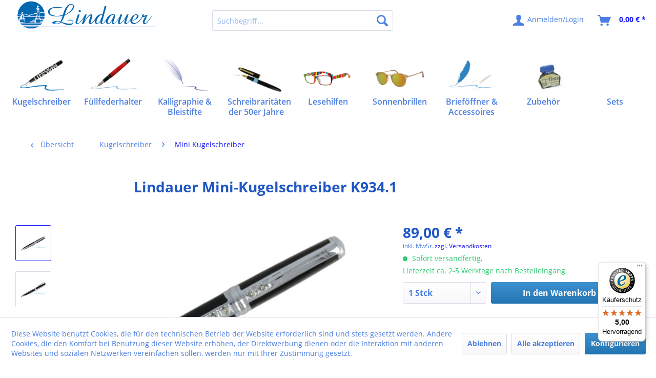

--- FILE ---
content_type: text/html; charset=UTF-8
request_url: https://www.lindauer.li/kugelschreiber/mini-kugelschreiber/lindauer-mini-kugelschreiber-k934.1
body_size: 15279
content:
<!DOCTYPE html> <html class="no-js" lang="de" itemscope="itemscope" itemtype="https://schema.org/WebPage"> <head> <meta charset="utf-8"> <meta name="author" content="" /> <meta name="robots" content="index,follow" /> <meta name="revisit-after" content="15 days" /> <meta name="keywords" content="Kugelschreiber, schwarz, Glassteinen, verziertLänge:, 100, mm" /> <meta name="description" content="Lindauer Mini-Kugelschreiber K934.1" /> <meta property="og:type" content="product" /> <meta property="og:site_name" content="Lindauer" /> <meta property="og:url" content="https://www.lindauer.li/kugelschreiber/mini-kugelschreiber/lindauer-mini-kugelschreiber-k934.1" /> <meta property="og:title" content="Lindauer Mini-Kugelschreiber K934.1" /> <meta property="og:description" content="Kugelschreiber in schwarz mit Glassteinen verziert L&amp;#228;nge: 100 mm" /> <meta property="og:image" content="https://www.lindauer.li/media/image/99/3d/70/K934-1-Kugelschreiber-1.jpg" /> <meta property="product:brand" content="LINDAUER" /> <meta property="product:price" content="89,00" /> <meta property="product:product_link" content="https://www.lindauer.li/kugelschreiber/mini-kugelschreiber/lindauer-mini-kugelschreiber-k934.1" /> <meta name="twitter:card" content="product" /> <meta name="twitter:site" content="Lindauer" /> <meta name="twitter:title" content="Lindauer Mini-Kugelschreiber K934.1" /> <meta name="twitter:description" content="Kugelschreiber in schwarz mit Glassteinen verziert L&amp;#228;nge: 100 mm" /> <meta name="twitter:image" content="https://www.lindauer.li/media/image/99/3d/70/K934-1-Kugelschreiber-1.jpg" /> <meta itemprop="copyrightHolder" content="Lindauer" /> <meta itemprop="copyrightYear" content="2014" /> <meta itemprop="isFamilyFriendly" content="True" /> <meta itemprop="image" content="https://www.lindauer.li/media/image/97/52/c8/Header_Grafik-13594bdd5dd20fc.jpg" /> <meta name="viewport" content="width=device-width, initial-scale=1.0"> <meta name="mobile-web-app-capable" content="yes"> <meta name="apple-mobile-web-app-title" content="Lindauer"> <meta name="apple-mobile-web-app-capable" content="yes"> <meta name="apple-mobile-web-app-status-bar-style" content="default"> <link rel="apple-touch-icon-precomposed" href="https://www.lindauer.li/media/image/fa/af/5f/apple-touch-icon-180x180.png"> <link rel="shortcut icon" href="https://www.lindauer.li/media/unknown/d9/0c/f4/favicon.ico"> <meta name="msapplication-navbutton-color" content="#1314FF" /> <meta name="application-name" content="Lindauer" /> <meta name="msapplication-starturl" content="https://www.lindauer.li/" /> <meta name="msapplication-window" content="width=1024;height=768" /> <meta name="msapplication-TileImage" content="https://www.lindauer.li/media/image/f7/ec/18/apple-touch-icon-152x152.png"> <meta name="msapplication-TileColor" content="#1314FF"> <meta name="theme-color" content="#1314FF" /> <link rel="canonical" href="https://www.lindauer.li/kugelschreiber/mini-kugelschreiber/lindauer-mini-kugelschreiber-k934.1" /> <title itemprop="name"> Lindauer Mini-Kugelschreiber K934.1 | Mini Kugelschreiber | Kugelschreiber | Lindauer</title> <link rel="stylesheet" href="https://use.fontawesome.com/releases/v5.2.0/css/all.css" integrity="sha384-hWVjflwFxL6sNzntih27bfxkr27PmbbK/iSvJ+a4+0owXq79v+lsFkW54bOGbiDQ" crossorigin="anonymous"> <link href="/web/cache/1667835388_b0d88db1da2106af48a4f048e492ff76.css" media="all" rel="stylesheet" type="text/css" /> </head> <body class="is--ctl-detail is--act-index is--no-sidebar" > <div class="page-wrap"> <noscript class="noscript-main"> <div class="alert is--warning"> <div class="alert--icon"> <i class="icon--element icon--warning"></i> </div> <div class="alert--content"> Um Lindauer in vollem Umfang nutzen zu k&ouml;nnen, empfehlen wir Ihnen Javascript in Ihrem Browser zu aktiveren. </div> </div> </noscript> <header class="header-main"> <div class="top-bar"> <div class="container block-group"> <nav class="top-bar--navigation block" role="menubar"> <div class="navigation--entry entry--compare is--hidden" role="menuitem" aria-haspopup="true" data-drop-down-menu="true">   </div> </nav> </div> </div> <div class="container header--navigation"> <div class="logo-main block-group" role="banner"> <div class="logo--shop block"> <a class="logo--link" href="https://www.lindauer.li/" title="Lindauer - zur Startseite wechseln"> <picture> <source srcset="https://www.lindauer.li/media/image/97/52/c8/Header_Grafik-13594bdd5dd20fc.jpg" media="(min-width: 78.75em)"> <source srcset="https://www.lindauer.li/media/image/41/6a/8c/Header_Grafik-13.jpg" media="(min-width: 64em)"> <source srcset="https://www.lindauer.li/media/image/41/6a/8c/Header_Grafik-13.jpg" media="(min-width: 48em)"> <img srcset="https://www.lindauer.li/media/image/41/6a/8c/Header_Grafik-13.jpg" alt="Lindauer - zur Startseite wechseln" /> </picture> </a> </div> </div> <nav class="shop--navigation block-group"> <ul class="navigation--list block-group" role="menubar"> <li class="navigation--entry entry--menu-left" role="menuitem"> <a class="entry--link entry--trigger btn is--icon-left" href="#offcanvas--left" data-offcanvas="true" data-offCanvasSelector=".sidebar-main" aria-label="Menü"> <i class="icon--menu"></i> Menü </a> </li> <div id="hereComesMyCustomTrustbadge"> </div> <li class="navigation--entry entry--search" role="menuitem" data-search="true" aria-haspopup="true" data-minLength="2"> <a class="btn entry--link entry--trigger" href="#show-hide--search" title="Suche anzeigen / schließen" aria-label="Suche anzeigen / schließen"> <i class="icon--search"></i> <span class="search--display">Suchen</span> </a> <form action="/search" method="get" class="main-search--form"> <input type="search" name="sSearch" aria-label="Suchbegriff..." class="main-search--field" autocomplete="off" autocapitalize="off" placeholder="Suchbegriff..." maxlength="30" /> <button type="submit" class="main-search--button" aria-label="Suchen"> <i class="icon--search"></i> <span class="main-search--text">Suchen</span> </button> <div class="form--ajax-loader">&nbsp;</div> </form> <div class="main-search--results"></div> </li>  <li class="navigation--entry entry--wishlist" role="menuitem"> <a href="https://www.lindauer.li/wishlist" title="Wunschlisten" class="btn"> <i class="icon--text cart--info-text"></i> <span class="wishlist-counter--badge badge is--primary is--minimal advanced-cart-badge-quantity is--hidden" data-swagWishlistCounter="true" data-wishlistCounterUrl="/widgets/SwagAdvancedCart/loadWishlistAmount"> </span> </a> </li> <li class="navigation--entry entry--account" role="menuitem" data-offcanvas="true" data-offCanvasSelector=".account--dropdown-navigation"> <a href="https://www.lindauer.li/account" title="Anmelden/Login" aria-label="Anmelden/Login" class="btn is--icon-left entry--link account--link"> <i class="icon--account"></i> <span class="account--display"> Anmelden/Login </span> </a> </li> <li class="navigation--entry entry--cart" role="menuitem"> <a class="btn is--icon-left cart--link" href="https://www.lindauer.li/checkout/cart" title="Warenkorb" aria-label="Warenkorb"> <span class="cart--display"> Warenkorb </span> <span class="badge is--primary is--minimal cart--quantity is--hidden">0</span> <i class="icon--basket"></i> <span class="cart--amount"> 0,00&nbsp;&euro; * </span> </a> <div class="ajax-loader">&nbsp;</div> </li>  </ul> </nav> <div class="container--ajax-cart" data-collapse-cart="true" data-displayMode="offcanvas"></div> </div> </header> <nav class="navigation-main"> <div class="container" data-menu-scroller="true" data-listSelector=".navigation--list.container" data-viewPortSelector=".navigation--list-wrapper"> <div class="navigation--list-wrapper"> <ul class="navigation--list container" role="menubar" itemscope="itemscope" itemtype="https://schema.org/SiteNavigationElement"> <li class="navigation--entry is--active" role="menuitem"> <div class="nav-img"> <img src="https://www.lindauer.li/media/image/ef/ab/28/Header-Kugelschreiber.png" alt="Kugelschreiber"/> </div> <a class="navigation--link is--active" href="https://www.lindauer.li/kugelschreiber" title="Kugelschreiber" itemprop="url"> <span class="nav-link" itemprop="name">Kugelschreiber</span> </a> </li><li class="navigation--entry" role="menuitem"> <div class="nav-img"> <img src="https://www.lindauer.li/media/image/96/0a/46/Header-F-ller.png" alt="Füllfederhalter"/> </div> <a class="navigation--link" href="https://www.lindauer.li/fuellfederhalter" title="Füllfederhalter" itemprop="url"> <span class="nav-link" itemprop="name">Füllfederhalter</span> </a> </li><li class="navigation--entry" role="menuitem"> <div class="nav-img"> <img src="https://www.lindauer.li/media/image/30/85/cd/Header-Bleistifte-und-Kalligraphie.png" alt="Kalligraphie & Bleistifte"/> </div> <a class="navigation--link" href="https://www.lindauer.li/kalligraphie-bleistifte" title="Kalligraphie & Bleistifte" itemprop="url"> <span class="nav-link" itemprop="name">Kalligraphie &<br />Bleistifte</span> </a> </li><li class="navigation--entry" role="menuitem"> <div class="nav-img"> <img src="https://www.lindauer.li/media/image/63/b9/07/Header-50er-Jahre.png" alt="Schreibraritäten der 50er Jahre"/> </div> <a class="navigation--link" href="https://www.lindauer.li/schreibraritaeten-der-50er-jahre" title="Schreibraritäten der 50er Jahre" itemprop="url"> <span class="nav-link" itemprop="name">Schreibraritäten<br />der 50er Jahre</span> </a> </li><li class="navigation--entry" role="menuitem"> <div class="nav-img"> <img src="https://www.lindauer.li/media/image/a3/aa/1f/Header-Lesehilfen.png" alt="Lesehilfen"/> </div> <a class="navigation--link" href="https://www.lindauer.li/lesehilfen" title="Lesehilfen" itemprop="url"> <span class="nav-link" itemprop="name">Lesehilfen</span> </a> </li><li class="navigation--entry" role="menuitem"> <div class="nav-img"> <img src="https://www.lindauer.li/media/image/f0/c6/17/Header-Sonnenbrillen.png" alt="Sonnenbrillen"/> </div> <a class="navigation--link" href="https://www.lindauer.li/sonnenbrillen" title="Sonnenbrillen" itemprop="url"> <span class="nav-link" itemprop="name">Sonnenbrillen</span> </a> </li><li class="navigation--entry" role="menuitem"> <div class="nav-img"> <img src="https://www.lindauer.li/media/image/a1/c6/fd/Header-Accessoires.png" alt="Brieföffner & Accessoires"/> </div> <a class="navigation--link" href="https://www.lindauer.li/briefoeffner-accessoires" title="Brieföffner & Accessoires" itemprop="url"> <span class="nav-link" itemprop="name">Brieföffner &<br />Accessoires</span> </a> </li><li class="navigation--entry" role="menuitem"> <div class="nav-img"> <img src="https://www.lindauer.li/media/image/3f/3a/37/Header-Zubeh-r.png" alt="Zubehör"/> </div> <a class="navigation--link" href="https://www.lindauer.li/zubehoer" title="Zubehör" itemprop="url"> <span class="nav-link" itemprop="name">Zubehör</span> </a> </li><li class="navigation--entry" role="menuitem"> <div class="nav-img"> </div> <a class="navigation--link" href="https://www.lindauer.li/sets" title="Sets" itemprop="url"> <span class="nav-link" itemprop="name">Sets</span> </a> </li> </ul> </div> <div class="advanced-menu" data-advanced-menu="true" data-hoverDelay=""> <div class="menu--container"> <div class="button-container"> <a href="https://www.lindauer.li/kugelschreiber" class="button--category" aria-label="Zur Kategorie Kugelschreiber" title="Zur Kategorie Kugelschreiber"> <i class="icon--arrow-right"></i> Zur Kategorie Kugelschreiber </a> <span class="button--close"> <i class="icon--cross"></i> </span> </div> <div class="content--wrapper has--content"> <ul class="menu--list menu--level-0 columns--4" style="width: 100%;"> <li class="menu--list-item item--level-0" style="width: 100%"> <a href="https://www.lindauer.li/kugelschreiber/kugelschreiber-neuheiten-best-of" class="menu--list-item-link" aria-label="Kugelschreiber Neuheiten, Best of" title="Kugelschreiber Neuheiten, Best of">Kugelschreiber Neuheiten, Best of</a> </li> <li class="menu--list-item item--level-0" style="width: 100%"> <a href="https://www.lindauer.li/kugelschreiber/kugelschreiber-klassik" class="menu--list-item-link" aria-label="Kugelschreiber Klassik" title="Kugelschreiber Klassik">Kugelschreiber Klassik</a> </li> <li class="menu--list-item item--level-0" style="width: 100%"> <a href="https://www.lindauer.li/kugelschreiber/schwarz-weiss" class="menu--list-item-link" aria-label="schwarz&amp;weiß" title="schwarz&amp;weiß">schwarz&weiß</a> </li> <li class="menu--list-item item--level-0" style="width: 100%"> <a href="https://www.lindauer.li/kugelschreiber/mini-kugelschreiber" class="menu--list-item-link" aria-label="Mini Kugelschreiber" title="Mini Kugelschreiber">Mini Kugelschreiber</a> </li> <li class="menu--list-item item--level-0" style="width: 100%"> <a href="https://www.lindauer.li/kugelschreiber/mini-kugelschreiber-verkaufsaufsteller" class="menu--list-item-link" aria-label="Mini Kugelschreiber Verkaufsaufsteller" title="Mini Kugelschreiber Verkaufsaufsteller">Mini Kugelschreiber Verkaufsaufsteller</a> </li> <li class="menu--list-item item--level-0" style="width: 100%"> <a href="https://www.lindauer.li/kugelschreiber/verkaufsaufsteller" class="menu--list-item-link" aria-label="Verkaufsaufsteller" title="Verkaufsaufsteller">Verkaufsaufsteller</a> </li> <li class="menu--list-item item--level-0" style="width: 100%"> <a href="https://www.lindauer.li/kugelschreiber/holz-kugelschreiber" class="menu--list-item-link" aria-label="Holz Kugelschreiber" title="Holz Kugelschreiber">Holz Kugelschreiber</a> </li> <li class="menu--list-item item--level-0" style="width: 100%"> <a href="https://www.lindauer.li/kugelschreiber/musik-kugelschreiber" class="menu--list-item-link" aria-label="Musik Kugelschreiber" title="Musik Kugelschreiber">Musik Kugelschreiber</a> </li> <li class="menu--list-item item--level-0" style="width: 100%"> <a href="https://www.lindauer.li/kugelschreiber/fisch-kugelschreiber" class="menu--list-item-link" aria-label="Fisch Kugelschreiber" title="Fisch Kugelschreiber">Fisch Kugelschreiber</a> </li> <li class="menu--list-item item--level-0" style="width: 100%"> <a href="https://www.lindauer.li/kugelschreiber/techniker" class="menu--list-item-link" aria-label="Techniker" title="Techniker">Techniker</a> </li> <li class="menu--list-item item--level-0" style="width: 100%"> <a href="https://www.lindauer.li/kugelschreiber/touchpen" class="menu--list-item-link" aria-label="Touchpen" title="Touchpen">Touchpen</a> </li> <li class="menu--list-item item--level-0" style="width: 100%"> <a href="https://www.lindauer.li/kugelschreiber/kugelschreiber-mit-buegelverschluss" class="menu--list-item-link" aria-label="Kugelschreiber mit Bügelverschluss" title="Kugelschreiber mit Bügelverschluss">Kugelschreiber mit Bügelverschluss</a> </li> <li class="menu--list-item item--level-0" style="width: 100%"> <a href="https://www.lindauer.li/kugelschreiber/tier-kugelschreiber" class="menu--list-item-link" aria-label="Tier Kugelschreiber" title="Tier Kugelschreiber">Tier Kugelschreiber</a> </li> <li class="menu--list-item item--level-0" style="width: 100%"> <a href="https://www.lindauer.li/kugelschreiber/sportmotive" class="menu--list-item-link" aria-label="Sportmotive" title="Sportmotive">Sportmotive</a> </li> <li class="menu--list-item item--level-0" style="width: 100%"> <a href="https://www.lindauer.li/kugelschreiber/mehrfunktionen-kugelschreiber" class="menu--list-item-link" aria-label="Mehrfunktionen-Kugelschreiber" title="Mehrfunktionen-Kugelschreiber">Mehrfunktionen-Kugelschreiber</a> </li> <li class="menu--list-item item--level-0" style="width: 100%"> <a href="https://www.lindauer.li/kugelschreiber/kugelschreiber-mit-strasssteinen" class="menu--list-item-link" aria-label="Kugelschreiber mit Strasssteinen" title="Kugelschreiber mit Strasssteinen">Kugelschreiber mit Strasssteinen</a> </li> <li class="menu--list-item item--level-0" style="width: 100%"> <a href="https://www.lindauer.li/kugelschreiber/versilberte-kugelschreiber" class="menu--list-item-link" aria-label="versilberte Kugelschreiber" title="versilberte Kugelschreiber">versilberte Kugelschreiber</a> </li> <li class="menu--list-item item--level-0" style="width: 100%"> <a href="https://www.lindauer.li/kugelschreiber/antik-silber" class="menu--list-item-link" aria-label="Antik-Silber" title="Antik-Silber">Antik-Silber</a> </li> <li class="menu--list-item item--level-0" style="width: 100%"> <a href="https://www.lindauer.li/kugelschreiber/kugelschreiber-mit-halterung" class="menu--list-item-link" aria-label="Kugelschreiber mit Halterung" title="Kugelschreiber mit Halterung">Kugelschreiber mit Halterung</a> </li> <li class="menu--list-item item--level-0" style="width: 100%"> <a href="https://www.lindauer.li/kugelschreiber/sets" class="menu--list-item-link" aria-label="Sets" title="Sets">Sets</a> </li> <li class="menu--list-item item--level-0" style="width: 100%"> <a href="https://www.lindauer.li/kugelschreiber/maennergeschenke" class="menu--list-item-link" aria-label="Männergeschenke" title="Männergeschenke">Männergeschenke</a> </li> <li class="menu--list-item item--level-0" style="width: 100%"> <a href="https://www.lindauer.li/kugelschreiber/frauengeschenke" class="menu--list-item-link" aria-label="Frauengeschenke" title="Frauengeschenke">Frauengeschenke</a> </li> <li class="menu--list-item item--level-0" style="width: 100%"> <a href="https://www.lindauer.li/kugelschreiber/kugelschreiber-outlet" class="menu--list-item-link" aria-label="Kugelschreiber Outlet" title="Kugelschreiber Outlet">Kugelschreiber Outlet</a> </li> </ul> </div> </div> <div class="menu--container"> <div class="button-container"> <a href="https://www.lindauer.li/fuellfederhalter" class="button--category" aria-label="Zur Kategorie Füllfederhalter" title="Zur Kategorie Füllfederhalter"> <i class="icon--arrow-right"></i> Zur Kategorie Füllfederhalter </a> <span class="button--close"> <i class="icon--cross"></i> </span> </div> <div class="content--wrapper has--content"> <ul class="menu--list menu--level-0 columns--4" style="width: 100%;"> <li class="menu--list-item item--level-0" style="width: 100%"> <a href="https://www.lindauer.li/fuellfederhalter/fuellfederhalter-neuheiten-best-of" class="menu--list-item-link" aria-label="Füllfederhalter Neuheiten, Best of" title="Füllfederhalter Neuheiten, Best of">Füllfederhalter Neuheiten, Best of</a> </li> <li class="menu--list-item item--level-0" style="width: 100%"> <a href="https://www.lindauer.li/fuellfederhalter/fuellfederhalter" class="menu--list-item-link" aria-label="Füllfederhalter" title="Füllfederhalter">Füllfederhalter</a> </li> <li class="menu--list-item item--level-0" style="width: 100%"> <a href="https://www.lindauer.li/fuellfederhalter/holz-fuellfederhalter" class="menu--list-item-link" aria-label="Holz-Füllfederhalter" title="Holz-Füllfederhalter">Holz-Füllfederhalter</a> </li> <li class="menu--list-item item--level-0" style="width: 100%"> <a href="https://www.lindauer.li/fuellfederhalter/roller" class="menu--list-item-link" aria-label="Roller" title="Roller">Roller</a> </li> <li class="menu--list-item item--level-0" style="width: 100%"> <a href="https://www.lindauer.li/fuellfederhalter/fuellfederhalter-zubehoer" class="menu--list-item-link" aria-label="Füllfederhalter Zubehör" title="Füllfederhalter Zubehör">Füllfederhalter Zubehör</a> </li> <li class="menu--list-item item--level-0" style="width: 100%"> <a href="https://www.lindauer.li/fuellfederhalter/fuellfederhalter-outlet" class="menu--list-item-link" aria-label="Füllfederhalter Outlet" title="Füllfederhalter Outlet">Füllfederhalter Outlet</a> </li> </ul> </div> </div> <div class="menu--container"> <div class="button-container"> <a href="https://www.lindauer.li/kalligraphie-bleistifte" class="button--category" aria-label="Zur Kategorie Kalligraphie &amp; Bleistifte" title="Zur Kategorie Kalligraphie &amp; Bleistifte"> <i class="icon--arrow-right"></i> Zur Kategorie Kalligraphie & Bleistifte </a> <span class="button--close"> <i class="icon--cross"></i> </span> </div> <div class="content--wrapper has--content"> <ul class="menu--list menu--level-0 columns--4" style="width: 100%;"> <li class="menu--list-item item--level-0" style="width: 100%"> <a href="https://www.lindauer.li/kalligraphie-bleistifte/bleistifte" class="menu--list-item-link" aria-label="Bleistifte" title="Bleistifte">Bleistifte</a> </li> <li class="menu--list-item item--level-0" style="width: 100%"> <a href="https://www.lindauer.li/kalligraphie-bleistifte/kalligraphie" class="menu--list-item-link" aria-label="Kalligraphie" title="Kalligraphie">Kalligraphie</a> </li> </ul> </div> </div> <div class="menu--container"> <div class="button-container"> <a href="https://www.lindauer.li/schreibraritaeten-der-50er-jahre" class="button--category" aria-label="Zur Kategorie Schreibraritäten der 50er Jahre" title="Zur Kategorie Schreibraritäten der 50er Jahre"> <i class="icon--arrow-right"></i> Zur Kategorie Schreibraritäten der 50er Jahre </a> <span class="button--close"> <i class="icon--cross"></i> </span> </div> <div class="content--wrapper has--content"> <ul class="menu--list menu--level-0 columns--4" style="width: 100%;"> <li class="menu--list-item item--level-0" style="width: 100%"> <a href="https://www.lindauer.li/schreibraritaeten-der-50er-jahre/kolbenfueller-best-of-lindauer" class="menu--list-item-link" aria-label="Kolbenfüller Best of Lindauer" title="Kolbenfüller Best of Lindauer">Kolbenfüller Best of Lindauer</a> </li> <li class="menu--list-item item--level-0" style="width: 100%"> <a href="https://www.lindauer.li/schreibraritaeten-der-50er-jahre/kolbenfueller" class="menu--list-item-link" aria-label="Kolbenfüller" title="Kolbenfüller">Kolbenfüller</a> </li> <li class="menu--list-item item--level-0" style="width: 100%"> <a href="https://www.lindauer.li/schreibraritaeten-der-50er-jahre/druckfuellfederhalter-fuer-sammler" class="menu--list-item-link" aria-label="Druckfüllfederhalter für Sammler" title="Druckfüllfederhalter für Sammler">Druckfüllfederhalter für Sammler</a> </li> <li class="menu--list-item item--level-0" style="width: 100%"> <a href="https://www.lindauer.li/schreibraritaeten-der-50er-jahre/kugelschreiber" class="menu--list-item-link" aria-label="Kugelschreiber" title="Kugelschreiber">Kugelschreiber</a> </li> <li class="menu--list-item item--level-0" style="width: 100%"> <a href="https://www.lindauer.li/schreibraritaeten-der-50er-jahre/glasfedern" class="menu--list-item-link" aria-label="Glasfedern" title="Glasfedern">Glasfedern</a> </li> <li class="menu--list-item item--level-0" style="width: 100%"> <a href="https://www.lindauer.li/schreibraritaeten-der-50er-jahre/bleistifte" class="menu--list-item-link" aria-label="Bleistifte" title="Bleistifte">Bleistifte</a> </li> </ul> </div> </div> <div class="menu--container"> <div class="button-container"> <a href="https://www.lindauer.li/lesehilfen" class="button--category" aria-label="Zur Kategorie Lesehilfen" title="Zur Kategorie Lesehilfen"> <i class="icon--arrow-right"></i> Zur Kategorie Lesehilfen </a> <span class="button--close"> <i class="icon--cross"></i> </span> </div> <div class="content--wrapper has--content"> <ul class="menu--list menu--level-0 columns--4" style="width: 100%;"> <li class="menu--list-item item--level-0" style="width: 100%"> <a href="https://www.lindauer.li/lesehilfen/lesehilfen-mit-sonnenschutz" class="menu--list-item-link" aria-label="Lesehilfen mit Sonnenschutz" title="Lesehilfen mit Sonnenschutz">Lesehilfen mit Sonnenschutz</a> </li> <li class="menu--list-item item--level-0" style="width: 100%"> <a href="https://www.lindauer.li/lesehilfen/lesehilfen-mit-strasssteinen" class="menu--list-item-link" aria-label="Lesehilfen mit Strasssteinen" title="Lesehilfen mit Strasssteinen">Lesehilfen mit Strasssteinen</a> </li> <li class="menu--list-item item--level-0" style="width: 100%"> <a href="https://www.lindauer.li/lesehilfen/lesehilfen-neuheiten-best-of" class="menu--list-item-link" aria-label="Lesehilfen Neuheiten, Best of" title="Lesehilfen Neuheiten, Best of">Lesehilfen Neuheiten, Best of</a> </li> <li class="menu--list-item item--level-0" style="width: 100%"> <a href="https://www.lindauer.li/lesehilfen/lesehilfe-mit-tiermotiven" class="menu--list-item-link" aria-label="Lesehilfe mit Tiermotiven" title="Lesehilfe mit Tiermotiven">Lesehilfe mit Tiermotiven</a> </li> <li class="menu--list-item item--level-0" style="width: 100%"> <a href="https://www.lindauer.li/lesehilfen/lesehilfen-klassik" class="menu--list-item-link" aria-label="Lesehilfen Klassik" title="Lesehilfen Klassik">Lesehilfen Klassik</a> </li> <li class="menu--list-item item--level-0" style="width: 100%"> <a href="https://www.lindauer.li/lesehilfen/lesehilfen-edel-schoen" class="menu--list-item-link" aria-label="Lesehilfen Edel &amp; Schön" title="Lesehilfen Edel &amp; Schön">Lesehilfen Edel & Schön</a> </li> <li class="menu--list-item item--level-0" style="width: 100%"> <a href="https://www.lindauer.li/lesehilfen/lesehilfen-mit-langen-buegeln" class="menu--list-item-link" aria-label="Lesehilfen mit langen Bügeln" title="Lesehilfen mit langen Bügeln">Lesehilfen mit langen Bügeln</a> </li> <li class="menu--list-item item--level-0" style="width: 100%"> <a href="https://www.lindauer.li/lesehilfen/lesehilfen-outlet" class="menu--list-item-link" aria-label="Lesehilfen Outlet" title="Lesehilfen Outlet">Lesehilfen Outlet</a> </li> <li class="menu--list-item item--level-0" style="width: 100%"> <a href="https://www.lindauer.li/lesehilfen/lupen" class="menu--list-item-link" aria-label="Lupen" title="Lupen">Lupen</a> </li> </ul> </div> </div> <div class="menu--container"> <div class="button-container"> <a href="https://www.lindauer.li/sonnenbrillen" class="button--category" aria-label="Zur Kategorie Sonnenbrillen" title="Zur Kategorie Sonnenbrillen"> <i class="icon--arrow-right"></i> Zur Kategorie Sonnenbrillen </a> <span class="button--close"> <i class="icon--cross"></i> </span> </div> <div class="content--wrapper has--content"> <ul class="menu--list menu--level-0 columns--4" style="width: 100%;"> <li class="menu--list-item item--level-0" style="width: 100%"> <a href="https://www.lindauer.li/sonnenbrillen/sonnenbrillen" class="menu--list-item-link" aria-label="Sonnenbrillen" title="Sonnenbrillen">Sonnenbrillen</a> </li> <li class="menu--list-item item--level-0" style="width: 100%"> <a href="https://www.lindauer.li/sonnenbrillen/sport-sonnenbrillen" class="menu--list-item-link" aria-label="Sport Sonnenbrillen" title="Sport Sonnenbrillen">Sport Sonnenbrillen</a> </li> <li class="menu--list-item item--level-0" style="width: 100%"> <a href="https://www.lindauer.li/sonnenbrillen/kinder-sonnenbrillen" class="menu--list-item-link" aria-label="Kinder Sonnenbrillen" title="Kinder Sonnenbrillen">Kinder Sonnenbrillen</a> </li> </ul> </div> </div> <div class="menu--container"> <div class="button-container"> <a href="https://www.lindauer.li/briefoeffner-accessoires" class="button--category" aria-label="Zur Kategorie Brieföffner &amp; Accessoires" title="Zur Kategorie Brieföffner &amp; Accessoires"> <i class="icon--arrow-right"></i> Zur Kategorie Brieföffner & Accessoires </a> <span class="button--close"> <i class="icon--cross"></i> </span> </div> <div class="content--wrapper has--content"> <ul class="menu--list menu--level-0 columns--4" style="width: 100%;"> <li class="menu--list-item item--level-0" style="width: 100%"> <a href="https://www.lindauer.li/briefoeffner-accessoires/briefoeffner" class="menu--list-item-link" aria-label="Brieföffner" title="Brieföffner">Brieföffner</a> </li> <li class="menu--list-item item--level-0" style="width: 100%"> <a href="https://www.lindauer.li/briefoeffner-accessoires/visitenkartenhalter" class="menu--list-item-link" aria-label="Visitenkartenhalter" title="Visitenkartenhalter">Visitenkartenhalter</a> </li> <li class="menu--list-item item--level-0" style="width: 100%"> <a href="https://www.lindauer.li/briefoeffner-accessoires/schluesselanhaenger" class="menu--list-item-link" aria-label="Schlüsselanhänger" title="Schlüsselanhänger">Schlüsselanhänger</a> </li> </ul> </div> </div> <div class="menu--container"> <div class="button-container"> <a href="https://www.lindauer.li/zubehoer" class="button--category" aria-label="Zur Kategorie Zubehör" title="Zur Kategorie Zubehör"> <i class="icon--arrow-right"></i> Zur Kategorie Zubehör </a> <span class="button--close"> <i class="icon--cross"></i> </span> </div> <div class="content--wrapper has--content"> <ul class="menu--list menu--level-0 columns--4" style="width: 100%;"> <li class="menu--list-item item--level-0" style="width: 100%"> <a href="https://www.lindauer.li/zubehoer/lindauer-tinte" class="menu--list-item-link" aria-label="Lindauer Tinte" title="Lindauer Tinte">Lindauer Tinte</a> </li> <li class="menu--list-item item--level-0" style="width: 100%"> <a href="https://www.lindauer.li/zubehoer/kugelschreiber-halter-displays" class="menu--list-item-link" aria-label="Kugelschreiber Halter &amp; Displays" title="Kugelschreiber Halter &amp; Displays">Kugelschreiber Halter & Displays</a> </li> <li class="menu--list-item item--level-0" style="width: 100%"> <a href="https://www.lindauer.li/zubehoer/lindauer-minen" class="menu--list-item-link" aria-label="Lindauer Minen" title="Lindauer Minen">Lindauer Minen</a> </li> <li class="menu--list-item item--level-0" style="width: 100%"> <a href="https://www.lindauer.li/zubehoer/lindauer-verpackungen" class="menu--list-item-link" aria-label="Lindauer Verpackungen" title="Lindauer Verpackungen">Lindauer Verpackungen</a> </li> </ul> </div> </div> <div class="menu--container"> <div class="button-container"> <a href="https://www.lindauer.li/sets" class="button--category" aria-label="Zur Kategorie Sets" title="Zur Kategorie Sets"> <i class="icon--arrow-right"></i> Zur Kategorie Sets </a> <span class="button--close"> <i class="icon--cross"></i> </span> </div> </div> </div> </div> </nav> <section class="content-main container block-group"> <nav class="content--breadcrumb block"> <a class="breadcrumb--button breadcrumb--link" href="https://www.lindauer.li/kugelschreiber/mini-kugelschreiber" title="Übersicht"> <i class="icon--arrow-left"></i> <span class="breadcrumb--title">Übersicht</span> </a> <ul class="breadcrumb--list" role="menu" itemscope itemtype="https://schema.org/BreadcrumbList"> <li role="menuitem" class="breadcrumb--entry" itemprop="itemListElement" itemscope itemtype="https://schema.org/ListItem"> <a class="breadcrumb--link" href="https://www.lindauer.li/kugelschreiber" title="Kugelschreiber" itemprop="item"> <link itemprop="url" href="https://www.lindauer.li/kugelschreiber" /> <span class="breadcrumb--title" itemprop="name">Kugelschreiber</span> </a> <meta itemprop="position" content="0" /> </li> <li role="none" class="breadcrumb--separator"> <i class="icon--arrow-right"></i> </li> <li role="menuitem" class="breadcrumb--entry is--active" itemprop="itemListElement" itemscope itemtype="https://schema.org/ListItem"> <a class="breadcrumb--link" href="https://www.lindauer.li/kugelschreiber/mini-kugelschreiber" title="Mini Kugelschreiber" itemprop="item"> <link itemprop="url" href="https://www.lindauer.li/kugelschreiber/mini-kugelschreiber" /> <span class="breadcrumb--title" itemprop="name">Mini Kugelschreiber</span> </a> <meta itemprop="position" content="1" /> </li> </ul> </nav> <nav class="product--navigation"> <a href="#" class="navigation--link link--prev"> <div class="link--prev-button"> <span class="link--prev-inner">Zurück</span> </div> <div class="image--wrapper"> <div class="image--container"></div> </div> </a> <a href="#" class="navigation--link link--next"> <div class="link--next-button"> <span class="link--next-inner">Vor</span> </div> <div class="image--wrapper"> <div class="image--container"></div> </div> </a> </nav> <div class="content-main--inner"> <div id='cookie-consent' class='off-canvas is--left block-transition' data-cookie-consent-manager='true'> <div class='cookie-consent--header cookie-consent--close'> Cookie-Einstellungen <i class="icon--arrow-right"></i> </div> <div class='cookie-consent--description'> Diese Website benutzt Cookies, die für den technischen Betrieb der Website erforderlich sind und stets gesetzt werden. Andere Cookies, die den Komfort bei Benutzung dieser Website erhöhen, der Direktwerbung dienen oder die Interaktion mit anderen Websites und sozialen Netzwerken vereinfachen sollen, werden nur mit Ihrer Zustimmung gesetzt. </div> <div class='cookie-consent--configuration'> <div class='cookie-consent--configuration-header'> <div class='cookie-consent--configuration-header-text'>Konfiguration</div> </div> <div class='cookie-consent--configuration-main'> <div class='cookie-consent--group'> <input type="hidden" class="cookie-consent--group-name" value="technical" /> <label class="cookie-consent--group-state cookie-consent--state-input cookie-consent--required"> <input type="checkbox" name="technical-state" class="cookie-consent--group-state-input" disabled="disabled" checked="checked"/> <span class="cookie-consent--state-input-element"></span> </label> <div class='cookie-consent--group-title' data-collapse-panel='true' data-contentSiblingSelector=".cookie-consent--group-container"> <div class="cookie-consent--group-title-label cookie-consent--state-label"> Technisch erforderlich </div> <span class="cookie-consent--group-arrow is-icon--right"> <i class="icon--arrow-right"></i> </span> </div> <div class='cookie-consent--group-container'> <div class='cookie-consent--group-description'> Diese Cookies sind für die Grundfunktionen des Shops notwendig. </div> <div class='cookie-consent--cookies-container'> <div class='cookie-consent--cookie'> <input type="hidden" class="cookie-consent--cookie-name" value="AdvancedCartBasketToken" /> <label class="cookie-consent--cookie-state cookie-consent--state-input cookie-consent--required"> <input type="checkbox" name="AdvancedCartBasketToken-state" class="cookie-consent--cookie-state-input" disabled="disabled" checked="checked" /> <span class="cookie-consent--state-input-element"></span> </label> <div class='cookie--label cookie-consent--state-label'> Advanced Cart </div> </div> <div class='cookie-consent--cookie'> <input type="hidden" class="cookie-consent--cookie-name" value="cookieDeclined" /> <label class="cookie-consent--cookie-state cookie-consent--state-input cookie-consent--required"> <input type="checkbox" name="cookieDeclined-state" class="cookie-consent--cookie-state-input" disabled="disabled" checked="checked" /> <span class="cookie-consent--state-input-element"></span> </label> <div class='cookie--label cookie-consent--state-label'> Alle Cookies ablehnen </div> </div> <div class='cookie-consent--cookie'> <input type="hidden" class="cookie-consent--cookie-name" value="allowCookie" /> <label class="cookie-consent--cookie-state cookie-consent--state-input cookie-consent--required"> <input type="checkbox" name="allowCookie-state" class="cookie-consent--cookie-state-input" disabled="disabled" checked="checked" /> <span class="cookie-consent--state-input-element"></span> </label> <div class='cookie--label cookie-consent--state-label'> Alle Cookies annehmen </div> </div> <div class='cookie-consent--cookie'> <input type="hidden" class="cookie-consent--cookie-name" value="shop" /> <label class="cookie-consent--cookie-state cookie-consent--state-input cookie-consent--required"> <input type="checkbox" name="shop-state" class="cookie-consent--cookie-state-input" disabled="disabled" checked="checked" /> <span class="cookie-consent--state-input-element"></span> </label> <div class='cookie--label cookie-consent--state-label'> Ausgewählter Shop </div> </div> <div class='cookie-consent--cookie'> <input type="hidden" class="cookie-consent--cookie-name" value="csrf_token" /> <label class="cookie-consent--cookie-state cookie-consent--state-input cookie-consent--required"> <input type="checkbox" name="csrf_token-state" class="cookie-consent--cookie-state-input" disabled="disabled" checked="checked" /> <span class="cookie-consent--state-input-element"></span> </label> <div class='cookie--label cookie-consent--state-label'> CSRF-Token </div> </div> <div class='cookie-consent--cookie'> <input type="hidden" class="cookie-consent--cookie-name" value="cookiePreferences" /> <label class="cookie-consent--cookie-state cookie-consent--state-input cookie-consent--required"> <input type="checkbox" name="cookiePreferences-state" class="cookie-consent--cookie-state-input" disabled="disabled" checked="checked" /> <span class="cookie-consent--state-input-element"></span> </label> <div class='cookie--label cookie-consent--state-label'> Cookie-Einstellungen </div> </div> <div class='cookie-consent--cookie'> <input type="hidden" class="cookie-consent--cookie-name" value="x-cache-context-hash" /> <label class="cookie-consent--cookie-state cookie-consent--state-input cookie-consent--required"> <input type="checkbox" name="x-cache-context-hash-state" class="cookie-consent--cookie-state-input" disabled="disabled" checked="checked" /> <span class="cookie-consent--state-input-element"></span> </label> <div class='cookie--label cookie-consent--state-label'> Individuelle Preise </div> </div> <div class='cookie-consent--cookie'> <input type="hidden" class="cookie-consent--cookie-name" value="nocache" /> <label class="cookie-consent--cookie-state cookie-consent--state-input cookie-consent--required"> <input type="checkbox" name="nocache-state" class="cookie-consent--cookie-state-input" disabled="disabled" checked="checked" /> <span class="cookie-consent--state-input-element"></span> </label> <div class='cookie--label cookie-consent--state-label'> Kundenspezifisches Caching </div> </div> <div class='cookie-consent--cookie'> <input type="hidden" class="cookie-consent--cookie-name" value="paypal-cookies" /> <label class="cookie-consent--cookie-state cookie-consent--state-input cookie-consent--required"> <input type="checkbox" name="paypal-cookies-state" class="cookie-consent--cookie-state-input" disabled="disabled" checked="checked" /> <span class="cookie-consent--state-input-element"></span> </label> <div class='cookie--label cookie-consent--state-label'> PayPal-Zahlungen </div> </div> <div class='cookie-consent--cookie'> <input type="hidden" class="cookie-consent--cookie-name" value="session" /> <label class="cookie-consent--cookie-state cookie-consent--state-input cookie-consent--required"> <input type="checkbox" name="session-state" class="cookie-consent--cookie-state-input" disabled="disabled" checked="checked" /> <span class="cookie-consent--state-input-element"></span> </label> <div class='cookie--label cookie-consent--state-label'> Session </div> </div> <div class='cookie-consent--cookie'> <input type="hidden" class="cookie-consent--cookie-name" value="currency" /> <label class="cookie-consent--cookie-state cookie-consent--state-input cookie-consent--required"> <input type="checkbox" name="currency-state" class="cookie-consent--cookie-state-input" disabled="disabled" checked="checked" /> <span class="cookie-consent--state-input-element"></span> </label> <div class='cookie--label cookie-consent--state-label'> Währungswechsel </div> </div> </div> </div> </div> <div class='cookie-consent--group'> <input type="hidden" class="cookie-consent--group-name" value="comfort" /> <label class="cookie-consent--group-state cookie-consent--state-input"> <input type="checkbox" name="comfort-state" class="cookie-consent--group-state-input"/> <span class="cookie-consent--state-input-element"></span> </label> <div class='cookie-consent--group-title' data-collapse-panel='true' data-contentSiblingSelector=".cookie-consent--group-container"> <div class="cookie-consent--group-title-label cookie-consent--state-label"> Komfortfunktionen </div> <span class="cookie-consent--group-arrow is-icon--right"> <i class="icon--arrow-right"></i> </span> </div> <div class='cookie-consent--group-container'> <div class='cookie-consent--group-description'> Diese Cookies werden genutzt um das Einkaufserlebnis noch ansprechender zu gestalten, beispielsweise für die Wiedererkennung des Besuchers. </div> <div class='cookie-consent--cookies-container'> <div class='cookie-consent--cookie'> <input type="hidden" class="cookie-consent--cookie-name" value="sUniqueID" /> <label class="cookie-consent--cookie-state cookie-consent--state-input"> <input type="checkbox" name="sUniqueID-state" class="cookie-consent--cookie-state-input" /> <span class="cookie-consent--state-input-element"></span> </label> <div class='cookie--label cookie-consent--state-label'> Merkzettel </div> </div> </div> </div> </div> <div class='cookie-consent--group'> <input type="hidden" class="cookie-consent--group-name" value="statistics" /> <label class="cookie-consent--group-state cookie-consent--state-input"> <input type="checkbox" name="statistics-state" class="cookie-consent--group-state-input"/> <span class="cookie-consent--state-input-element"></span> </label> <div class='cookie-consent--group-title' data-collapse-panel='true' data-contentSiblingSelector=".cookie-consent--group-container"> <div class="cookie-consent--group-title-label cookie-consent--state-label"> Statistik & Tracking </div> <span class="cookie-consent--group-arrow is-icon--right"> <i class="icon--arrow-right"></i> </span> </div> <div class='cookie-consent--group-container'> <div class='cookie-consent--cookies-container'> <div class='cookie-consent--cookie'> <input type="hidden" class="cookie-consent--cookie-name" value="x-ua-device" /> <label class="cookie-consent--cookie-state cookie-consent--state-input"> <input type="checkbox" name="x-ua-device-state" class="cookie-consent--cookie-state-input" /> <span class="cookie-consent--state-input-element"></span> </label> <div class='cookie--label cookie-consent--state-label'> Endgeräteerkennung </div> </div> <div class='cookie-consent--cookie'> <input type="hidden" class="cookie-consent--cookie-name" value="_ga" /> <label class="cookie-consent--cookie-state cookie-consent--state-input"> <input type="checkbox" name="_ga-state" class="cookie-consent--cookie-state-input" /> <span class="cookie-consent--state-input-element"></span> </label> <div class='cookie--label cookie-consent--state-label'> Google Analytics </div> </div> <div class='cookie-consent--cookie'> <input type="hidden" class="cookie-consent--cookie-name" value="partner" /> <label class="cookie-consent--cookie-state cookie-consent--state-input"> <input type="checkbox" name="partner-state" class="cookie-consent--cookie-state-input" /> <span class="cookie-consent--state-input-element"></span> </label> <div class='cookie--label cookie-consent--state-label'> Partnerprogramm </div> </div> </div> </div> </div> </div> </div> <div class="cookie-consent--save"> <input class="cookie-consent--save-button btn is--primary" type="button" value="Einstellungen speichern" /> </div> </div> <aside class="sidebar-main off-canvas"> <div class="navigation--smartphone"> <ul class="navigation--list "> <li class="navigation--entry entry--close-off-canvas"> <a href="#close-categories-menu" title="Menü schließen" class="navigation--link"> Menü schließen <i class="icon--arrow-right"></i> </a> </li> </ul> <div class="mobile--switches">  <div class="top-bar--currency navigation--entry"> <form method="post" class="currency--form"> <div class="field--select"> <div class="select-field"> <select name="__currency" class="currency--select" data-auto-submit="true"> <option value="1" selected="selected"> &euro; EUR </option> <option value="2"> US-$ USD </option> </select> </div> </div> </form> </div>  </div> </div> <div class="sidebar--categories-wrapper" data-subcategory-nav="true" data-mainCategoryId="867" data-categoryId="1010" data-fetchUrl="/widgets/listing/getCategory/categoryId/1010"> <div class="categories--headline navigation--headline"> Kategorien </div> <div class="sidebar--categories-navigation"> <ul class="sidebar--navigation categories--navigation navigation--list is--drop-down is--level0 is--rounded" role="menu"> <li class="navigation--entry is--active has--sub-categories has--sub-children" role="menuitem"> <a class="navigation--link is--active has--sub-categories link--go-forward" href="https://www.lindauer.li/kugelschreiber" data-categoryId="985" data-fetchUrl="/widgets/listing/getCategory/categoryId/985" title="Kugelschreiber" > Kugelschreiber <span class="is--icon-right"> <i class="icon--arrow-right"></i> </span> </a> <ul class="sidebar--navigation categories--navigation navigation--list is--level1 is--rounded" role="menu"> <li class="navigation--entry" role="menuitem"> <a class="navigation--link" href="https://www.lindauer.li/kugelschreiber/kugelschreiber-neuheiten-best-of" data-categoryId="996" data-fetchUrl="/widgets/listing/getCategory/categoryId/996" title="Kugelschreiber Neuheiten, Best of" > Kugelschreiber Neuheiten, Best of </a> </li> <li class="navigation--entry" role="menuitem"> <a class="navigation--link" href="https://www.lindauer.li/kugelschreiber/kugelschreiber-klassik" data-categoryId="1052" data-fetchUrl="/widgets/listing/getCategory/categoryId/1052" title="Kugelschreiber Klassik" > Kugelschreiber Klassik </a> </li> <li class="navigation--entry" role="menuitem"> <a class="navigation--link" href="https://www.lindauer.li/kugelschreiber/schwarz-weiss" data-categoryId="1009" data-fetchUrl="/widgets/listing/getCategory/categoryId/1009" title="schwarz&amp;weiß" > schwarz&weiß </a> </li> <li class="navigation--entry is--active" role="menuitem"> <a class="navigation--link is--active" href="https://www.lindauer.li/kugelschreiber/mini-kugelschreiber" data-categoryId="1010" data-fetchUrl="/widgets/listing/getCategory/categoryId/1010" title="Mini Kugelschreiber" > Mini Kugelschreiber </a> </li> <li class="navigation--entry" role="menuitem"> <a class="navigation--link" href="https://www.lindauer.li/kugelschreiber/mini-kugelschreiber-verkaufsaufsteller" data-categoryId="1040" data-fetchUrl="/widgets/listing/getCategory/categoryId/1040" title="Mini Kugelschreiber Verkaufsaufsteller" > Mini Kugelschreiber Verkaufsaufsteller </a> </li> <li class="navigation--entry" role="menuitem"> <a class="navigation--link" href="https://www.lindauer.li/kugelschreiber/verkaufsaufsteller" data-categoryId="1024" data-fetchUrl="/widgets/listing/getCategory/categoryId/1024" title="Verkaufsaufsteller" > Verkaufsaufsteller </a> </li> <li class="navigation--entry" role="menuitem"> <a class="navigation--link" href="https://www.lindauer.li/kugelschreiber/holz-kugelschreiber" data-categoryId="1017" data-fetchUrl="/widgets/listing/getCategory/categoryId/1017" title="Holz Kugelschreiber" > Holz Kugelschreiber </a> </li> <li class="navigation--entry" role="menuitem"> <a class="navigation--link" href="https://www.lindauer.li/kugelschreiber/musik-kugelschreiber" data-categoryId="1021" data-fetchUrl="/widgets/listing/getCategory/categoryId/1021" title="Musik Kugelschreiber" > Musik Kugelschreiber </a> </li> <li class="navigation--entry" role="menuitem"> <a class="navigation--link" href="https://www.lindauer.li/kugelschreiber/fisch-kugelschreiber" data-categoryId="1026" data-fetchUrl="/widgets/listing/getCategory/categoryId/1026" title="Fisch Kugelschreiber" > Fisch Kugelschreiber </a> </li> <li class="navigation--entry" role="menuitem"> <a class="navigation--link" href="https://www.lindauer.li/kugelschreiber/techniker" data-categoryId="1027" data-fetchUrl="/widgets/listing/getCategory/categoryId/1027" title="Techniker" > Techniker </a> </li> <li class="navigation--entry" role="menuitem"> <a class="navigation--link" href="https://www.lindauer.li/kugelschreiber/touchpen" data-categoryId="1029" data-fetchUrl="/widgets/listing/getCategory/categoryId/1029" title="Touchpen" > Touchpen </a> </li> <li class="navigation--entry" role="menuitem"> <a class="navigation--link" href="https://www.lindauer.li/kugelschreiber/kugelschreiber-mit-buegelverschluss" data-categoryId="1028" data-fetchUrl="/widgets/listing/getCategory/categoryId/1028" title="Kugelschreiber mit Bügelverschluss" > Kugelschreiber mit Bügelverschluss </a> </li> <li class="navigation--entry" role="menuitem"> <a class="navigation--link" href="https://www.lindauer.li/kugelschreiber/tier-kugelschreiber" data-categoryId="1030" data-fetchUrl="/widgets/listing/getCategory/categoryId/1030" title="Tier Kugelschreiber" > Tier Kugelschreiber </a> </li> <li class="navigation--entry" role="menuitem"> <a class="navigation--link" href="https://www.lindauer.li/kugelschreiber/sportmotive" data-categoryId="1031" data-fetchUrl="/widgets/listing/getCategory/categoryId/1031" title="Sportmotive" > Sportmotive </a> </li> <li class="navigation--entry" role="menuitem"> <a class="navigation--link" href="https://www.lindauer.li/kugelschreiber/mehrfunktionen-kugelschreiber" data-categoryId="1036" data-fetchUrl="/widgets/listing/getCategory/categoryId/1036" title="Mehrfunktionen-Kugelschreiber" > Mehrfunktionen-Kugelschreiber </a> </li> <li class="navigation--entry" role="menuitem"> <a class="navigation--link" href="https://www.lindauer.li/kugelschreiber/kugelschreiber-mit-strasssteinen" data-categoryId="1033" data-fetchUrl="/widgets/listing/getCategory/categoryId/1033" title="Kugelschreiber mit Strasssteinen" > Kugelschreiber mit Strasssteinen </a> </li> <li class="navigation--entry" role="menuitem"> <a class="navigation--link" href="https://www.lindauer.li/kugelschreiber/versilberte-kugelschreiber" data-categoryId="1035" data-fetchUrl="/widgets/listing/getCategory/categoryId/1035" title="versilberte Kugelschreiber" > versilberte Kugelschreiber </a> </li> <li class="navigation--entry" role="menuitem"> <a class="navigation--link" href="https://www.lindauer.li/kugelschreiber/antik-silber" data-categoryId="1032" data-fetchUrl="/widgets/listing/getCategory/categoryId/1032" title="Antik-Silber" > Antik-Silber </a> </li> <li class="navigation--entry" role="menuitem"> <a class="navigation--link" href="https://www.lindauer.li/kugelschreiber/kugelschreiber-mit-halterung" data-categoryId="1034" data-fetchUrl="/widgets/listing/getCategory/categoryId/1034" title="Kugelschreiber mit Halterung" > Kugelschreiber mit Halterung </a> </li> <li class="navigation--entry" role="menuitem"> <a class="navigation--link" href="https://www.lindauer.li/kugelschreiber/sets" data-categoryId="1025" data-fetchUrl="/widgets/listing/getCategory/categoryId/1025" title="Sets" > Sets </a> </li> <li class="navigation--entry" role="menuitem"> <a class="navigation--link" href="https://www.lindauer.li/kugelschreiber/maennergeschenke" data-categoryId="1022" data-fetchUrl="/widgets/listing/getCategory/categoryId/1022" title="Männergeschenke" > Männergeschenke </a> </li> <li class="navigation--entry" role="menuitem"> <a class="navigation--link" href="https://www.lindauer.li/kugelschreiber/frauengeschenke" data-categoryId="1023" data-fetchUrl="/widgets/listing/getCategory/categoryId/1023" title="Frauengeschenke" > Frauengeschenke </a> </li> <li class="navigation--entry" role="menuitem"> <a class="navigation--link" href="https://www.lindauer.li/kugelschreiber/kugelschreiber-outlet" data-categoryId="1057" data-fetchUrl="/widgets/listing/getCategory/categoryId/1057" title="Kugelschreiber Outlet" > Kugelschreiber Outlet </a> </li> </ul> </li> <li class="navigation--entry has--sub-children" role="menuitem"> <a class="navigation--link link--go-forward" href="https://www.lindauer.li/fuellfederhalter" data-categoryId="986" data-fetchUrl="/widgets/listing/getCategory/categoryId/986" title="Füllfederhalter" > Füllfederhalter <span class="is--icon-right"> <i class="icon--arrow-right"></i> </span> </a> </li> <li class="navigation--entry has--sub-children" role="menuitem"> <a class="navigation--link link--go-forward" href="https://www.lindauer.li/kalligraphie-bleistifte" data-categoryId="987" data-fetchUrl="/widgets/listing/getCategory/categoryId/987" title="Kalligraphie &amp; Bleistifte" > Kalligraphie & Bleistifte <span class="is--icon-right"> <i class="icon--arrow-right"></i> </span> </a> </li> <li class="navigation--entry has--sub-children" role="menuitem"> <a class="navigation--link link--go-forward" href="https://www.lindauer.li/schreibraritaeten-der-50er-jahre" data-categoryId="988" data-fetchUrl="/widgets/listing/getCategory/categoryId/988" title="Schreibraritäten der 50er Jahre" > Schreibraritäten der 50er Jahre <span class="is--icon-right"> <i class="icon--arrow-right"></i> </span> </a> </li> <li class="navigation--entry has--sub-children" role="menuitem"> <a class="navigation--link link--go-forward" href="https://www.lindauer.li/lesehilfen" data-categoryId="989" data-fetchUrl="/widgets/listing/getCategory/categoryId/989" title="Lesehilfen" > Lesehilfen <span class="is--icon-right"> <i class="icon--arrow-right"></i> </span> </a> </li> <li class="navigation--entry has--sub-children" role="menuitem"> <a class="navigation--link link--go-forward" href="https://www.lindauer.li/sonnenbrillen" data-categoryId="990" data-fetchUrl="/widgets/listing/getCategory/categoryId/990" title="Sonnenbrillen" > Sonnenbrillen <span class="is--icon-right"> <i class="icon--arrow-right"></i> </span> </a> </li> <li class="navigation--entry has--sub-children" role="menuitem"> <a class="navigation--link link--go-forward" href="https://www.lindauer.li/briefoeffner-accessoires" data-categoryId="991" data-fetchUrl="/widgets/listing/getCategory/categoryId/991" title="Brieföffner &amp; Accessoires" > Brieföffner & Accessoires <span class="is--icon-right"> <i class="icon--arrow-right"></i> </span> </a> </li> <li class="navigation--entry has--sub-children" role="menuitem"> <a class="navigation--link link--go-forward" href="https://www.lindauer.li/zubehoer" data-categoryId="992" data-fetchUrl="/widgets/listing/getCategory/categoryId/992" title="Zubehör" > Zubehör <span class="is--icon-right"> <i class="icon--arrow-right"></i> </span> </a> </li> <li class="navigation--entry" role="menuitem"> <a class="navigation--link" href="https://www.lindauer.li/sets" data-categoryId="993" data-fetchUrl="/widgets/listing/getCategory/categoryId/993" title="Sets" > Sets </a> </li> </ul> </div> </div> </aside> <div class="content--wrapper"> <div class="add-article--wishlist-alert wishlist-alert--add-success"> <div class="alert is--success is--rounded"> <div class="alert--icon"> <i class="icon--element icon--check"></i> </div> <div class="alert--content"> Der Artikel wurde erfolgreich hinzugefügt. </div> </div> </div> <div class="content product--details" itemscope itemtype="https://schema.org/Product" data-product-navigation="/widgets/listing/productNavigation" data-category-id="1010" data-main-ordernumber="K934.1" data-ajax-wishlist="true" data-compare-ajax="true" data-ajax-variants-container="true"> <header class="product--header"> <div class="product--info"> <h1 class="product--title" itemprop="name"> Lindauer Mini-Kugelschreiber K934.1 </h1> <meta itemprop="image" content="https://www.lindauer.li/media/image/40/2c/63/K934-1-Kugelschreiber-2.jpg"/> <meta itemprop="gtin13" content="4260116015039"/> <div class="product--rating-container"> <a href="#product--publish-comment" class="product--rating-link" rel="nofollow" title="Bewertung abgeben"> <span class="product--rating"> </span> </a> </div> </div> </header> <div class="product--detail-upper block-group"> <div class="product--image-container image-slider product--image-zoom" data-image-slider="true" data-image-gallery="true" data-maxZoom="0" data-thumbnails=".image--thumbnails" > <div class="image--thumbnails image-slider--thumbnails"> <div class="image-slider--thumbnails-slide"> <a href="https://www.lindauer.li/media/image/99/3d/70/K934-1-Kugelschreiber-1.jpg" title="Vorschau: Kugelschreiber" class="thumbnail--link is--active"> <img srcset="https://www.lindauer.li/media/image/b4/af/a7/K934-1-Kugelschreiber-1_200x200.jpg, https://www.lindauer.li/media/image/b2/15/be/K934-1-Kugelschreiber-1_200x200@2x.jpg 2x" alt="Vorschau: Kugelschreiber" title="Vorschau: Kugelschreiber" class="thumbnail--image" /> </a> <a href="https://www.lindauer.li/media/image/40/2c/63/K934-1-Kugelschreiber-2.jpg" title="Vorschau: Kugelschreiber" class="thumbnail--link"> <img srcset="https://www.lindauer.li/media/image/91/2f/e2/K934-1-Kugelschreiber-2_200x200.jpg, https://www.lindauer.li/media/image/aa/1c/15/K934-1-Kugelschreiber-2_200x200@2x.jpg 2x" alt="Vorschau: Kugelschreiber" title="Vorschau: Kugelschreiber" class="thumbnail--image" /> </a> </div> </div> <div class="image-slider--container"> <div class="image-slider--slide"> <div class="image--box image-slider--item"> <span class="image--element" data-img-large="https://www.lindauer.li/media/image/12/0a/71/K934-1-Kugelschreiber-1_1280x1280.jpg" data-img-small="https://www.lindauer.li/media/image/b4/af/a7/K934-1-Kugelschreiber-1_200x200.jpg" data-img-original="https://www.lindauer.li/media/image/99/3d/70/K934-1-Kugelschreiber-1.jpg" data-alt="Kugelschreiber"> <span class="image--media"> <img srcset="https://www.lindauer.li/media/image/4c/1f/0e/K934-1-Kugelschreiber-1_600x600.jpg, https://www.lindauer.li/media/image/86/98/05/K934-1-Kugelschreiber-1_600x600@2x.jpg 2x" src="https://www.lindauer.li/media/image/4c/1f/0e/K934-1-Kugelschreiber-1_600x600.jpg" alt="Kugelschreiber" itemprop="image" /> </span> </span> </div> <div class="image--box image-slider--item"> <span class="image--element" data-img-large="https://www.lindauer.li/media/image/5a/d4/64/K934-1-Kugelschreiber-2_1280x1280.jpg" data-img-small="https://www.lindauer.li/media/image/91/2f/e2/K934-1-Kugelschreiber-2_200x200.jpg" data-img-original="https://www.lindauer.li/media/image/40/2c/63/K934-1-Kugelschreiber-2.jpg" data-alt="Kugelschreiber"> <span class="image--media"> <img srcset="https://www.lindauer.li/media/image/g0/43/b4/K934-1-Kugelschreiber-2_600x600.jpg, https://www.lindauer.li/media/image/36/a5/a9/K934-1-Kugelschreiber-2_600x600@2x.jpg 2x" alt="Kugelschreiber" itemprop="image" /> </span> </span> </div> </div> </div> <div class="image--dots image-slider--dots panel--dot-nav"> <a href="#" class="dot--link">&nbsp;</a> <a href="#" class="dot--link">&nbsp;</a> </div> </div> <div class="product--buybox block"> <meta itemprop="brand" content="LINDAUER"/> <meta itemprop="weight" content="0.03 kg"/> <meta itemprop="releaseDate" content="2008-11-03"/> <div itemprop="offers" itemscope itemtype="https://schema.org/Offer" class="buybox--inner"> <meta itemprop="priceCurrency" content="EUR"/> <span itemprop="priceSpecification" itemscope itemtype="https://schema.org/PriceSpecification"> <meta itemprop="valueAddedTaxIncluded" content="true"/> </span> <meta itemprop="url" content="https://www.lindauer.li/kugelschreiber/mini-kugelschreiber/lindauer-mini-kugelschreiber-k934.1"/> <div class="product--price price--default"> <span class="price--content content--default"> <meta itemprop="price" content="89.00"> 89,00&nbsp;&euro; * </span> </div> <p class="product--tax" data-content="" data-modalbox="true" data-targetSelector="a" data-mode="ajax"> inkl. MwSt. <a title="Versandkosten" href="https://www.lindauer.li/versand-und-zahlungsbedingungen" style="text-decoration:underline">zzgl. Versandkosten</a> </p> <div class="product--delivery"> <link itemprop="availability" href="https://schema.org/InStock" /> <p class="delivery--information"> <span class="delivery--text delivery--text-available"> <i class="delivery--status-icon delivery--status-available"></i> Sofort versandfertig,<br/>Lieferzeit ca. 2-5 Werktage nach Bestelleingang </span> </p> </div> <div class="product--configurator"> </div> <form name="sAddToBasket" method="post" action="https://www.lindauer.li/checkout/addArticle" class="buybox--form" data-add-article="true" data-eventName="submit" data-showModal="false" data-addArticleUrl="https://www.lindauer.li/checkout/ajaxAddArticleCart"> <input type="hidden" name="sActionIdentifier" value=""/> <input type="hidden" name="sAddAccessories" id="sAddAccessories" value=""/> <input type="hidden" name="sAdd" value="K934.1"/> <div class="buybox--button-container block-group"> <div class="buybox--quantity block"> <div class="select-field"> <select id="sQuantity" name="sQuantity" class="quantity--select"> <option value="1">1 Stck</option> <option value="2">2 Stck</option> <option value="3">3 Stck</option> <option value="4">4 Stck</option> <option value="5">5 Stck</option> <option value="6">6 Stck</option> <option value="7">7 Stck</option> <option value="8">8 Stck</option> <option value="9">9 Stck</option> <option value="10">10 Stck</option> <option value="11">11 Stck</option> <option value="12">12 Stck</option> <option value="13">13 Stck</option> <option value="14">14 Stck</option> <option value="15">15 Stck</option> <option value="16">16 Stck</option> <option value="17">17 Stck</option> <option value="18">18 Stck</option> <option value="19">19 Stck</option> <option value="20">20 Stck</option> <option value="21">21 Stck</option> <option value="22">22 Stck</option> <option value="23">23 Stck</option> <option value="24">24 Stck</option> <option value="25">25 Stck</option> <option value="26">26 Stck</option> <option value="27">27 Stck</option> <option value="28">28 Stck</option> <option value="29">29 Stck</option> <option value="30">30 Stck</option> <option value="31">31 Stck</option> <option value="32">32 Stck</option> <option value="33">33 Stck</option> <option value="34">34 Stck</option> <option value="35">35 Stck</option> <option value="36">36 Stck</option> <option value="37">37 Stck</option> <option value="38">38 Stck</option> <option value="39">39 Stck</option> <option value="40">40 Stck</option> <option value="41">41 Stck</option> <option value="42">42 Stck</option> <option value="43">43 Stck</option> <option value="44">44 Stck</option> <option value="45">45 Stck</option> <option value="46">46 Stck</option> <option value="47">47 Stck</option> <option value="48">48 Stck</option> <option value="49">49 Stck</option> <option value="50">50 Stck</option> <option value="51">51 Stck</option> <option value="52">52 Stck</option> <option value="53">53 Stck</option> <option value="54">54 Stck</option> <option value="55">55 Stck</option> <option value="56">56 Stck</option> <option value="57">57 Stck</option> <option value="58">58 Stck</option> <option value="59">59 Stck</option> <option value="60">60 Stck</option> <option value="61">61 Stck</option> <option value="62">62 Stck</option> <option value="63">63 Stck</option> <option value="64">64 Stck</option> <option value="65">65 Stck</option> <option value="66">66 Stck</option> <option value="67">67 Stck</option> <option value="68">68 Stck</option> <option value="69">69 Stck</option> <option value="70">70 Stck</option> <option value="71">71 Stck</option> <option value="72">72 Stck</option> <option value="73">73 Stck</option> <option value="74">74 Stck</option> <option value="75">75 Stck</option> <option value="76">76 Stck</option> <option value="77">77 Stck</option> <option value="78">78 Stck</option> <option value="79">79 Stck</option> <option value="80">80 Stck</option> <option value="81">81 Stck</option> <option value="82">82 Stck</option> <option value="83">83 Stck</option> <option value="84">84 Stck</option> <option value="85">85 Stck</option> <option value="86">86 Stck</option> <option value="87">87 Stck</option> <option value="88">88 Stck</option> <option value="89">89 Stck</option> <option value="90">90 Stck</option> <option value="91">91 Stck</option> <option value="92">92 Stck</option> <option value="93">93 Stck</option> <option value="94">94 Stck</option> <option value="95">95 Stck</option> <option value="96">96 Stck</option> <option value="97">97 Stck</option> <option value="98">98 Stck</option> <option value="99">99 Stck</option> <option value="100">100 Stck</option> </select> </div> </div> <button class="buybox--button block btn is--primary is--icon-right is--center is--large" name="In den Warenkorb"> <span class="buy-btn--cart-add">In den</span> <span class="buy-btn--cart-text">Warenkorb</span> <i class="icon--arrow-right"></i> </button> <div class="paypal-unified-ec--outer-button-container"> <div class="paypal-unified-ec--button-container right" data-paypalUnifiedEcButton="true" data-clientId="AWU2tZyNbIywc4Mu6lIQjk_Rva76O43bL7BVtQJ-M_5wsiHOLL6Hfj-OY01DyeeL0uxdfT1nVt79pbFX" data-currency="EUR" data-paypalIntent="CAPTURE" data-createOrderUrl="https://www.lindauer.li/widgets/PaypalUnifiedV2ExpressCheckout/createOrder" data-onApproveUrl="https://www.lindauer.li/widgets/PaypalUnifiedV2ExpressCheckout/onApprove" data-confirmUrl="https://www.lindauer.li/Checkout/confirm" data-color="gold" data-shape="rect" data-size="medium" data-locale="de_DE" data-productNumber="K934.1" data-buyProductDirectly="true" data-riskManagementMatchedProducts='' data-esdProducts='' data-communicationErrorMessage="Während der Kommunikation mit dem Zahlungsanbieter ist ein Fehler aufgetreten, bitte versuchen Sie es später erneut." data-communicationErrorTitle="Es ist ein Fehler aufgetreten" > </div> </div> </div> </form> <div id="detail-art-no"> Bestell-Nr.: K934.1 </div> <div id="art-desc-head"> Produktinformationen </div> <div id="art-desc-long"> <div style="text-indent:0.0px;">Kugelschreiber in schwarz mit Glassteinen verziert</div><div style="text-indent:0.0px;">L&#228;nge: 100 mm</div><div style="text-indent:0.0px;"></div> </div> </div> <ul class="product--base-info list--unstyled"> </ul> </div> </div> <div class="tab-menu--cross-selling"> <div class="tab--navigation"> <a href="#content--similar-products" title="Ähnliche Artikel" class="tab--link">Ähnliche Artikel</a> </div> <div class="tab--container-list"> <div class="tab--container" data-tab-id="similar"> <div class="tab--header"> <a href="#" class="tab--title" title="Ähnliche Artikel">Ähnliche Artikel</a> </div> <div class="tab--content content--similar"> <div class="similar--content"> <div class="product-slider " data-initOnEvent="onShowContent-similar" data-product-slider="true"> <div class="product-slider--container"> <div class="product-slider--item"> <div class="product--box box--slider" data-page-index="" data-ordernumber="KL52.3" data-category-id="1010"> <div class="box--content is--rounded"> <div class="product--badges"> </div> <div class="product--info"> <a href="https://www.lindauer.li/kugelschreiber/mini-kugelschreiber/lindauer-mini-kugelschreiber-kl52.3" title="Lindauer Mini-Kugelschreiber KL52.3" class="product--image" > <span class="image--element"> <span class="image--media"> <img srcset="https://www.lindauer.li/media/image/00/de/f1/KL52-3-Mini-Kugelschreiber-1_200x200.jpg, https://www.lindauer.li/media/image/96/ed/88/KL52-3-Mini-Kugelschreiber-1_200x200@2x.jpg 2x" alt="Mini-Kugelschreiber" data-extension="jpg" title="Mini-Kugelschreiber" /> </span> </span> </a> <a href="https://www.lindauer.li/kugelschreiber/mini-kugelschreiber/lindauer-mini-kugelschreiber-kl52.3" class="product--title" title="Lindauer Mini-Kugelschreiber KL52.3"> Lindauer Mini-Kugelschreiber KL52.3 </a> <div class="product--price-info"> <div class="product--price"> <span class="price--default is--nowrap"> 29,00&nbsp;&euro; * </span> </div> </div> </div> </div> </div> </div> <div class="product-slider--item"> <div class="product--box box--slider" data-page-index="" data-ordernumber="KL21.4" data-category-id="1010"> <div class="box--content is--rounded"> <div class="product--badges"> </div> <div class="product--info"> <a href="https://www.lindauer.li/kugelschreiber/mini-kugelschreiber/lindauer-mini-kugelschreiber-kl21.4" title="Lindauer Mini-Kugelschreiber KL21.4" class="product--image" > <span class="image--element"> <span class="image--media"> <img srcset="https://www.lindauer.li/media/image/ff/bf/d3/KL21-4-Lindauer-Mini-Kugelschreiber-1_200x200.jpg, https://www.lindauer.li/media/image/bc/eb/e4/KL21-4-Lindauer-Mini-Kugelschreiber-1_200x200@2x.jpg 2x" alt="Lindauer Mini-Kugelschreiber" data-extension="jpg" title="Lindauer Mini-Kugelschreiber" /> </span> </span> </a> <a href="https://www.lindauer.li/kugelschreiber/mini-kugelschreiber/lindauer-mini-kugelschreiber-kl21.4" class="product--title" title="Lindauer Mini-Kugelschreiber KL21.4"> Lindauer Mini-Kugelschreiber KL21.4 </a> <div class="product--price-info"> <div class="product--price"> <span class="price--default is--nowrap"> 6,90&nbsp;&euro; * </span> </div> </div> </div> </div> </div> </div> <div class="product-slider--item"> <div class="product--box box--slider" data-page-index="" data-ordernumber="KL65.1" data-category-id="1010"> <div class="box--content is--rounded"> <div class="product--badges"> </div> <div class="product--info"> <a href="https://www.lindauer.li/kugelschreiber/mini-kugelschreiber/lindauer-mini-kugelschreiber-kl65.1" title="Lindauer Mini-Kugelschreiber KL65.1" class="product--image" > <span class="image--element"> <span class="image--media"> <img srcset="https://www.lindauer.li/media/image/44/16/d2/KL65-1-Lindauer-Mini-Kugelschreiber-1_200x200.jpg, https://www.lindauer.li/media/image/ea/e6/90/KL65-1-Lindauer-Mini-Kugelschreiber-1_200x200@2x.jpg 2x" alt="Lindauer Mini-Kugelschreiber" data-extension="jpg" title="Lindauer Mini-Kugelschreiber" /> </span> </span> </a> <a href="https://www.lindauer.li/kugelschreiber/mini-kugelschreiber/lindauer-mini-kugelschreiber-kl65.1" class="product--title" title="Lindauer Mini-Kugelschreiber KL65.1"> Lindauer Mini-Kugelschreiber KL65.1 </a> <div class="product--price-info"> <div class="product--price"> <span class="price--default is--nowrap"> 12,80&nbsp;&euro; * </span> </div> </div> </div> </div> </div> </div> </div> </div> </div> </div> </div> </div> </div> </div> </div> </div> </section> <footer class="footer-main"> <div class="container"> <div class="footer--columns block-group"> <div class="footer--column column--hotline is--first block"> <div class="column--headline">Hotline</div> <div class="column--content"> <p class="column--desc"><strong style="font-size:19px;">0049 8382 6208</strong><br/>Mo-Fr, 09:00 - 17:00 Uhr</p> </div> <img src="//www.lindauer.li/media/image/a4/71/32/ts-logo.png" alt="Trusted Shop" /> </div> <div class="footer--column column--menu block"> <div class="column--headline">Unternehmen</div> <nav class="column--navigation column--content"> <ul class="navigation--list" role="menu"> <li class="navigation--entry" role="menuitem"> <a class="navigation--link" href="https://www.lindauer.li/info-fuer-schweizer-endverbraucher" title="Info für Schweizer Endverbraucher "> Info für Schweizer Endverbraucher </a> </li> <li class="navigation--entry" role="menuitem"> <a class="navigation--link" href="https://www.lindauer.li/messetermine" title="Messetermine"> Messetermine </a> </li> <li class="navigation--entry" role="menuitem"> <a class="navigation--link" href="https://www.lindauer.li/kontaktformular" title="Kontakt" target="_self"> Kontakt </a> </li> <li class="navigation--entry" role="menuitem"> <a class="navigation--link" href="https://www.lindauer.li/ueber-uns" title="Über uns"> Über uns </a> </li> <li class="navigation--entry" role="menuitem"> <a class="navigation--link" href="https://www.lindauer.li/fragen-antworten" title="Fragen &amp; Antworten"> Fragen & Antworten </a> </li> <li class="navigation--entry" role="menuitem"> <a class="navigation--link" href="https://www.lindauer.li/datenschutz" title="Datenschutz"> Datenschutz </a> </li> <li class="navigation--entry" role="menuitem"> <a class="navigation--link" href="https://www.lindauer.li/widerrufsrecht" title="Widerrufsrecht"> Widerrufsrecht </a> </li> <li class="navigation--entry" role="menuitem"> <a class="navigation--link" href="https://www.lindauer.li/agb" title="AGB"> AGB </a> </li> <li class="navigation--entry" role="menuitem"> <a class="navigation--link" href="https://www.lindauer.li/impressum" title="Impressum"> Impressum </a> </li> </ul> </nav> </div> <div class="footer--column column--menu block"> <div class="column--headline">Produkte</div> <nav class="column--navigation column--content"> <ul class="navigation--list" role="menu"> <li class="navigation--entry" role="menuitem"> <a class="navigation--link" href="https://www.lindauer.li/anleitung-zum-federn-wechseln" title="Anleitung zum Federn wechseln"> Anleitung zum Federn wechseln </a> </li> <li class="navigation--entry" role="menuitem"> <a class="navigation--link" href="https://www.lindauer.li/lindauer-federbreiten" title="Lindauer Federbreiten "> Lindauer Federbreiten </a> </li> <li class="navigation--entry" role="menuitem"> <a class="navigation--link" href="https://www.lindauer.li/produktinformation" title="Produktinformation" target="_self"> Produktinformation </a> </li> </ul> </nav> </div> <div class="footer--column column--newsletter is--last block"> <img style="width: 150px; height: auto" src="//www.lindauer.li/media/image/31/93/ea/icons3_140x140.png" alt="Icons lindauer.li" /> <div class="social-media-box"> <a class="social-media-icon" href="http://www.facebook.com/Lindauer.Bayern" target="_blank" alt="facebook"> <img src="/media/image/7f/43/2a/social-media-icons-8.png" alt="facebook"/> </a> <a class="social-media-icon" href="http://www.instagram.com/lindauer.bayern" target="_blank" alt="instagram"> <img src="/media/image/ab/2f/31/social-media-icons-7.png" alt="instagram"/> </a> <a class="social-media-icon" href="https://www.pinterest.de/lindauerbayern/" target="_blank" alt="printerest" rel="nofollow noopener"> <img src="/media/image/8c/d0/f0/social-media-icons-1.png" alt="printerest"/> </a> </div> </div> </div> <div class="footer--bottom"> <div class="footer--vat-info"> <p class="vat-info--text"> * Alle Preise inkl. gesetzl. Mehrwertsteuer zzgl. <a title="Versandkosten" href="https://www.lindauer.li/versand-und-zahlungsbedingungen">Versandkosten</a> und ggf. Nachnahmegebühren, wenn nicht anders beschrieben </p> </div> <div class="container footer-minimal"> <div class="footer--service-menu"> </div> </div> <div class="footer--copyright"> Copyright © Lindauer - Alle Rechte vorbehalten </div> <div class="footer--logo"> <img src="/themes/Frontend/Lindauer/frontend/_public/src/img/logos/ico_footer_lindauer.png" alt="Logo Lindauer"/> </div> </div> </div> </footer> <div id="'TrustedShopsPluginVersion" hidden> Trusted Shops Reviews Toolkit: 1.1.6 </div> <script type="text/javascript">
(function () {
var _tsid = 'XB51C8B674F686C5A25BF9C42B5B16534';
_tsConfig = {
'yOffset': '0', /* offset from page bottom */
'variant': 'reviews', /* default, reviews, custom, custom_reviews */
'customElementId': '', /* required for variants custom and custom_reviews */
'trustcardDirection': '', /* for custom variants: topRight, topLeft, bottomRight, bottomLeft */
'disableResponsive': 'false', /* deactivate responsive behaviour */
'disableTrustbadge': 'false' /* deactivate trustbadge */
};
var _ts = document.createElement('script');
_ts.type = 'text/javascript';
_ts.charset = 'utf-8';
_ts.async = true;
_ts.src = '//widgets.trustedshops.com/js/' + _tsid + '.js';
var __ts = document.getElementsByTagName('script')[ 0 ];
__ts.parentNode.insertBefore(_ts, __ts);
})();
</script> </div> <div class="page-wrap--cookie-permission is--hidden" data-cookie-permission="true" data-urlPrefix="https://www.lindauer.li/" data-title="Cookie-Richtlinien" data-shopId="1"> <div class="cookie-permission--container cookie-mode--1"> <div class="cookie-permission--content cookie-permission--extra-button"> Diese Website benutzt Cookies, die für den technischen Betrieb der Website erforderlich sind und stets gesetzt werden. Andere Cookies, die den Komfort bei Benutzung dieser Website erhöhen, der Direktwerbung dienen oder die Interaktion mit anderen Websites und sozialen Netzwerken vereinfachen sollen, werden nur mit Ihrer Zustimmung gesetzt. </div> <div class="cookie-permission--button cookie-permission--extra-button"> <a href="#" class="cookie-permission--decline-button btn is--large is--center"> Ablehnen </a> <a href="#" class="cookie-permission--accept-button btn is--large is--center"> Alle akzeptieren </a> <a href="#" class="cookie-permission--configure-button btn is--primary is--large is--center" data-openConsentManager="true"> Konfigurieren </a> </div> </div> </div> <script id="footer--js-inline">
var timeNow = 1769676781;
var secureShop = true;
var asyncCallbacks = [];
document.asyncReady = function (callback) {
asyncCallbacks.push(callback);
};
var controller = controller || {"vat_check_enabled":"","vat_check_required":"","register":"https:\/\/www.lindauer.li\/register","checkout":"https:\/\/www.lindauer.li\/checkout","ajax_search":"https:\/\/www.lindauer.li\/ajax_search","ajax_cart":"https:\/\/www.lindauer.li\/checkout\/ajaxCart","ajax_validate":"https:\/\/www.lindauer.li\/register","ajax_add_article":"https:\/\/www.lindauer.li\/checkout\/addArticle","ajax_listing":"\/widgets\/listing\/listingCount","ajax_cart_refresh":"https:\/\/www.lindauer.li\/checkout\/ajaxAmount","ajax_address_selection":"https:\/\/www.lindauer.li\/address\/ajaxSelection","ajax_address_editor":"https:\/\/www.lindauer.li\/address\/ajaxEditor"};
var snippets = snippets || { "noCookiesNotice": "Es wurde festgestellt, dass Cookies in Ihrem Browser deaktiviert sind. Um Lindauer in vollem Umfang nutzen zu k\u00f6nnen, empfehlen wir Ihnen, Cookies in Ihrem Browser zu aktiveren." };
var themeConfig = themeConfig || {"offcanvasOverlayPage":true};
var lastSeenProductsConfig = lastSeenProductsConfig || {"baseUrl":"","shopId":1,"noPicture":"\/themes\/Frontend\/Responsive\/frontend\/_public\/src\/img\/no-picture.jpg","productLimit":"5","currentArticle":{"articleId":2334,"linkDetailsRewritten":"https:\/\/www.lindauer.li\/kugelschreiber\/mini-kugelschreiber\/lindauer-mini-kugelschreiber-k934.1","articleName":"Lindauer Mini-Kugelschreiber K934.1","imageTitle":"Kugelschreiber","images":[{"source":"https:\/\/www.lindauer.li\/media\/image\/b4\/af\/a7\/K934-1-Kugelschreiber-1_200x200.jpg","retinaSource":"https:\/\/www.lindauer.li\/media\/image\/b2\/15\/be\/K934-1-Kugelschreiber-1_200x200@2x.jpg","sourceSet":"https:\/\/www.lindauer.li\/media\/image\/b4\/af\/a7\/K934-1-Kugelschreiber-1_200x200.jpg, https:\/\/www.lindauer.li\/media\/image\/b2\/15\/be\/K934-1-Kugelschreiber-1_200x200@2x.jpg 2x"},{"source":"https:\/\/www.lindauer.li\/media\/image\/4c\/1f\/0e\/K934-1-Kugelschreiber-1_600x600.jpg","retinaSource":"https:\/\/www.lindauer.li\/media\/image\/86\/98\/05\/K934-1-Kugelschreiber-1_600x600@2x.jpg","sourceSet":"https:\/\/www.lindauer.li\/media\/image\/4c\/1f\/0e\/K934-1-Kugelschreiber-1_600x600.jpg, https:\/\/www.lindauer.li\/media\/image\/86\/98\/05\/K934-1-Kugelschreiber-1_600x600@2x.jpg 2x"},{"source":"https:\/\/www.lindauer.li\/media\/image\/12\/0a\/71\/K934-1-Kugelschreiber-1_1280x1280.jpg","retinaSource":"https:\/\/www.lindauer.li\/media\/image\/76\/b3\/88\/K934-1-Kugelschreiber-1_1280x1280@2x.jpg","sourceSet":"https:\/\/www.lindauer.li\/media\/image\/12\/0a\/71\/K934-1-Kugelschreiber-1_1280x1280.jpg, https:\/\/www.lindauer.li\/media\/image\/76\/b3\/88\/K934-1-Kugelschreiber-1_1280x1280@2x.jpg 2x"}]}};
var csrfConfig = csrfConfig || {"generateUrl":"\/csrftoken","basePath":"\/","shopId":1};
var statisticDevices = [
{ device: 'mobile', enter: 0, exit: 767 },
{ device: 'tablet', enter: 768, exit: 1259 },
{ device: 'desktop', enter: 1260, exit: 5160 }
];
var cookieRemoval = cookieRemoval || 1;
</script> <script>
var datePickerGlobalConfig = datePickerGlobalConfig || {
locale: {
weekdays: {
shorthand: ['So', 'Mo', 'Di', 'Mi', 'Do', 'Fr', 'Sa'],
longhand: ['Sonntag', 'Montag', 'Dienstag', 'Mittwoch', 'Donnerstag', 'Freitag', 'Samstag']
},
months: {
shorthand: ['Jan', 'Feb', 'Mär', 'Apr', 'Mai', 'Jun', 'Jul', 'Aug', 'Sep', 'Okt', 'Nov', 'Dez'],
longhand: ['Januar', 'Februar', 'März', 'April', 'Mai', 'Juni', 'Juli', 'August', 'September', 'Oktober', 'November', 'Dezember']
},
firstDayOfWeek: 1,
weekAbbreviation: 'KW',
rangeSeparator: ' bis ',
scrollTitle: 'Zum Wechseln scrollen',
toggleTitle: 'Zum Öffnen klicken',
daysInMonth: [31, 28, 31, 30, 31, 30, 31, 31, 30, 31, 30, 31]
},
dateFormat: 'Y-m-d',
timeFormat: ' H:i:S',
altFormat: 'j. F Y',
altTimeFormat: ' - H:i'
};
</script> <script type="text/javascript">
var jsUrlObject = {
'addToWishList': 'https://www.lindauer.li/wishlist/addToList',
'share': 'https://www.lindauer.li/wishlist/share',
'search': 'https://www.lindauer.li/wishlist/search',
'getArticle': 'https://www.lindauer.li/wishlist/getArticle',
'changePublished': 'https://www.lindauer.li/wishlist/changePublished',
'changeName': 'https://www.lindauer.li/wishlist/changeName',
'restore': 'https://www.lindauer.li/wishlist/restore',
'saveWishList': 'https://www.lindauer.li/wishlist/save',
'public': 'https://www.lindauer.li/wishlist/public',
'detailModal': 'https://www.lindauer.li/wishlist/detailModal',
'detailCustomizingModal': 'https://www.lindauer.li/wishlist/detailCustomizingModal',
'wishlistConfirmModal': 'https://www.lindauer.li/wishlist/wishlistConfirmModal',
'shareModal': 'https://www.lindauer.li/wishlist/shareModal'
};
var jsSnippetObject = {
'error': 'Es ist ein Fehler aufgetreten',
'pleaseWait': 'Bitte warten...',
'add': 'Hinzufügen',
'openSavedBaskets': 'Gespeicherte Wunschlisten anzeigen',
'save': 'Speichern',
'addToWishList': 'Auf die eigene Wunschliste',
'customizedWarningHeader': 'Funktion nicht verfügbar',
'shareTitle': 'Freunden mitteilen',
'confirmTitle': 'Sind Sie sicher?',
'listIsPublic': 'Diese Liste ist Öffentlich sichtbar',
'listIsPrivate': 'Diese Liste ist Privat',
'publicListText': 'Öffentliche Wunschliste - Liste ist öffentlich sichtbar',
'privateListText': "Private Wunschliste - Liste ist nicht öffentlich sichtbar"
};
</script> <iframe id="refresh-statistics" width="0" height="0" style="display:none;"></iframe> <script>
/**
* @returns { boolean }
*/
function hasCookiesAllowed () {
if (window.cookieRemoval === 0) {
return true;
}
if (window.cookieRemoval === 1) {
if (document.cookie.indexOf('cookiePreferences') !== -1) {
return true;
}
return document.cookie.indexOf('cookieDeclined') === -1;
}
/**
* Must be cookieRemoval = 2, so only depends on existence of `allowCookie`
*/
return document.cookie.indexOf('allowCookie') !== -1;
}
/**
* @returns { boolean }
*/
function isDeviceCookieAllowed () {
var cookiesAllowed = hasCookiesAllowed();
if (window.cookieRemoval !== 1) {
return cookiesAllowed;
}
return cookiesAllowed && document.cookie.indexOf('"name":"x-ua-device","active":true') !== -1;
}
(function(window, document) {
var par = document.location.search.match(/sPartner=([^&])+/g),
pid = (par && par[0]) ? par[0].substring(9) : null,
cur = document.location.protocol + '//' + document.location.host,
ref = document.referrer.indexOf(cur) === -1 ? document.referrer : null,
url = "/widgets/index/refreshStatistic",
pth = document.location.pathname.replace("https://www.lindauer.li/", "/");
url += url.indexOf('?') === -1 ? '?' : '&';
url += 'requestPage=' + encodeURIComponent(pth);
url += '&requestController=' + encodeURI("detail");
if(pid) { url += '&partner=' + pid; }
if(ref) { url += '&referer=' + encodeURIComponent(ref); }
url += '&articleId=' + encodeURI("2334");
if (isDeviceCookieAllowed()) {
var i = 0,
device = 'desktop',
width = window.innerWidth,
breakpoints = window.statisticDevices;
if (typeof width !== 'number') {
width = (document.documentElement.clientWidth !== 0) ? document.documentElement.clientWidth : document.body.clientWidth;
}
for (; i < breakpoints.length; i++) {
if (width >= ~~(breakpoints[i].enter) && width <= ~~(breakpoints[i].exit)) {
device = breakpoints[i].device;
}
}
document.cookie = 'x-ua-device=' + device + '; path=/';
}
document
.getElementById('refresh-statistics')
.src = url;
})(window, document);
</script> <script async src="/web/cache/1667835388_b0d88db1da2106af48a4f048e492ff76.js" id="main-script"></script> <script type="text/javascript">
var checker = 0;
function jqueryLoaded() {
clearInterval(checker);
jQuery(document).ready(function ($) {
var ratingStarsEl = '.ts-rating-light.ts-rating.productreviewsSummary';
var productReviewsEl = '.ts-rating-light.ts-rating.productreviews';
var customerReviewsEl = '.ts-rating-light.ts-rating.skyscraper_vertical, .ts-rating-light.ts-rating.skyscraper_horizontal, .ts-rating-light.ts-rating.vertical, .ts-rating-light.ts-rating.testimonial';
var reviewStarsSelector = "";
var reviewStickerSelector = "";
var customerReviewsSelector = "";
if (reviewStarsSelector) {
waitForEl(ratingStarsEl, function () {
$(ratingStarsEl).appendTo(reviewStarsSelector);
});
}
if (reviewStickerSelector) {
waitForEl(productReviewsEl, function () {
$(productReviewsEl).appendTo(reviewStickerSelector);
});
}
if (customerReviewsSelector) {
waitForEl(customerReviewsEl, function () {
$(customerReviewsEl).appendTo(customerReviewsSelector);
});
}
});
}
function checkJquery() {
if (window.jQuery) {
jqueryLoaded();
}
if(checker == 0) {
checker = window.setInterval(checkJquery, 100);
}
}
checkJquery();
var waitForEl = function (selector, callback) {
if (jQuery(selector).length) {
callback();
} else {
setTimeout(function () {
waitForEl(selector, callback);
}, 1);
}
};
</script> <script>
/**
* Wrap the replacement code into a function to call it from the outside to replace the method when necessary
*/
var replaceAsyncReady = window.replaceAsyncReady = function() {
document.asyncReady = function (callback) {
if (typeof callback === 'function') {
window.setTimeout(callback.apply(document), 0);
}
};
};
document.getElementById('main-script').addEventListener('load', function() {
if (!asyncCallbacks) {
return false;
}
for (var i = 0; i < asyncCallbacks.length; i++) {
if (typeof asyncCallbacks[i] === 'function') {
asyncCallbacks[i].call(document);
}
}
replaceAsyncReady();
});
</script> </body> </html>

--- FILE ---
content_type: text/javascript
request_url: https://widgets.trustedshops.com/js/XB51C8B674F686C5A25BF9C42B5B16534.js
body_size: 1218
content:
((e,t)=>{const r={shopInfo:{tsId:"XB51C8B674F686C5A25BF9C42B5B16534",name:"Lindauer Schreibgeräte & Lesehilfen",url:"www.lindauer.li",language:"de",targetMarket:"DEU",ratingVariant:"WIDGET",eTrustedIds:{accountId:"acc-28bd2cc2-18f5-4727-87bf-644b248d2ca0",channelId:"chl-ffadd49e-da6d-4a12-ae50-fa997feb41c6"},buyerProtection:{certificateType:"CLASSIC",certificateState:"PRODUCTION",mainProtectionCurrency:"EUR",classicProtectionAmount:100,maxProtectionDuration:30,plusProtectionAmount:2e4,basicProtectionAmount:100,firstCertified:"2014-07-11 00:00:00"},reviewSystem:{rating:{averageRating:5,averageRatingCount:1,overallRatingCount:540,distribution:{oneStar:0,twoStars:0,threeStars:0,fourStars:0,fiveStars:1}},reviews:[{average:5,buyerStatement:"Alles bestens",rawChangeDate:"2025-07-15T21:09:23.000Z",changeDate:"15.7.2025"}]},features:["GUARANTEE_RECOG_CLASSIC_INTEGRATION","SHOP_CONSUMER_MEMBERSHIP","DISABLE_REVIEWREQUEST_SENDING","MARS_EVENTS","MARS_REVIEWS","MARS_PUBLIC_QUESTIONNAIRE","MARS_QUESTIONNAIRE"],consentManagementType:"OFF",urls:{profileUrl:"https://www.trustedshops.de/bewertung/info_XB51C8B674F686C5A25BF9C42B5B16534.html",profileUrlLegalSection:"https://www.trustedshops.de/bewertung/info_XB51C8B674F686C5A25BF9C42B5B16534.html#legal-info",reviewLegalUrl:"https://help.etrusted.com/hc/de/articles/23970864566162"},contractStartDate:"2013-07-01 00:00:00",shopkeeper:{name:"Ludwig Lipp GmbH",street:"Maximilianstr.12",country:"DE",city:"Lindau",zip:"88131"},displayVariant:"full",variant:"full",twoLetterCountryCode:"DE"},"process.env":{STAGE:"prod"},externalConfig:{trustbadgeScriptUrl:"https://widgets.trustedshops.com/assets/trustbadge.js",cdnDomain:"widgets.trustedshops.com"},elementIdSuffix:"-98e3dadd90eb493088abdc5597a70810",buildTimestamp:"2026-01-29T05:14:52.948Z",buildStage:"prod"},a=r=>{const{trustbadgeScriptUrl:a}=r.externalConfig;let i=t.querySelector(`script[src="${a}"]`);i&&t.body.removeChild(i),i=t.createElement("script"),i.src=a,i.charset="utf-8",i.setAttribute("data-type","trustbadge-business-logic"),i.onerror=()=>{throw new Error(`The Trustbadge script could not be loaded from ${a}. Have you maybe selected an invalid TSID?`)},i.onload=()=>{e.trustbadge?.load(r)},t.body.appendChild(i)};"complete"===t.readyState?a(r):e.addEventListener("load",()=>{a(r)})})(window,document);